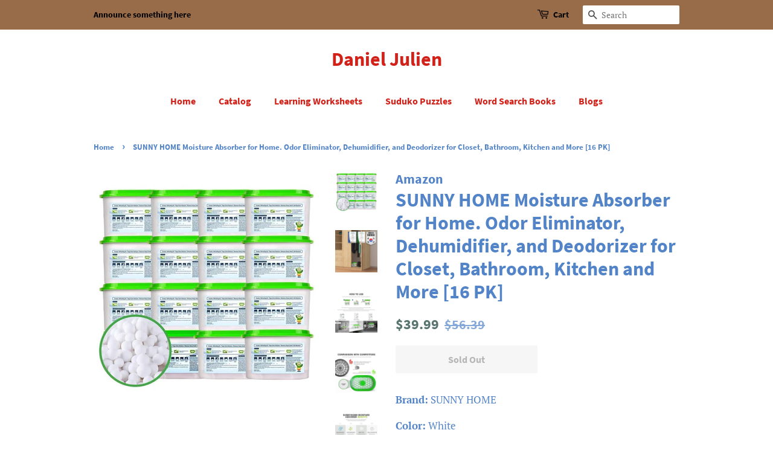

--- FILE ---
content_type: text/html; charset=utf-8
request_url: https://danieljulien.com/products/sunny-home-moisture-absorber-for-home-odor-eliminator-dehumidifier-and-deodorizer-for-closet-bathroom-kitchen-and-more-16-pk
body_size: 15320
content:
<!doctype html>
<html class="no-js">
<head>

  <!-- Basic page needs ================================================== -->
  <meta charset="utf-8">
  <meta http-equiv="X-UA-Compatible" content="IE=edge,chrome=1">

  

  <!-- Title and description ================================================== -->
  <title>
  Try Sunny Home Moisture Absorber For Home Odor Eliminator &ndash; Daniel Julien
  </title>

  
  <meta name="description" content="Try sunny home moisture absorber for home odor eliminator dehumidifier and deodorizer for closet bathroom kitchen and more">
  

  <!-- Social meta ================================================== -->
  <!-- /snippets/social-meta-tags.liquid -->




<meta property="og:site_name" content="Daniel Julien">
<meta property="og:url" content="https://danieljulien.com/products/sunny-home-moisture-absorber-for-home-odor-eliminator-dehumidifier-and-deodorizer-for-closet-bathroom-kitchen-and-more-16-pk">
<meta property="og:title" content="SUNNY HOME Moisture Absorber for Home. Odor Eliminator, Dehumidifier, and Deodorizer for Closet, Bathroom, Kitchen and More [16 PK]">
<meta property="og:type" content="product">
<meta property="og:description" content="Try sunny home moisture absorber for home odor eliminator dehumidifier and deodorizer for closet bathroom kitchen and more">

  <meta property="og:price:amount" content="39.99">
  <meta property="og:price:currency" content="USD">

<meta property="og:image" content="http://danieljulien.com/cdn/shop/products/71mnIWLmmqL_1200x1200.jpg?v=1568019080"><meta property="og:image" content="http://danieljulien.com/cdn/shop/products/71a16_2BJhR5L_1200x1200.jpg?v=1568019080"><meta property="og:image" content="http://danieljulien.com/cdn/shop/products/61hRvvr35LL_1200x1200.jpg?v=1568019080">
<meta property="og:image:secure_url" content="https://danieljulien.com/cdn/shop/products/71mnIWLmmqL_1200x1200.jpg?v=1568019080"><meta property="og:image:secure_url" content="https://danieljulien.com/cdn/shop/products/71a16_2BJhR5L_1200x1200.jpg?v=1568019080"><meta property="og:image:secure_url" content="https://danieljulien.com/cdn/shop/products/61hRvvr35LL_1200x1200.jpg?v=1568019080">


<meta name="twitter:card" content="summary_large_image">
<meta name="twitter:title" content="SUNNY HOME Moisture Absorber for Home. Odor Eliminator, Dehumidifier, and Deodorizer for Closet, Bathroom, Kitchen and More [16 PK]">
<meta name="twitter:description" content="Try sunny home moisture absorber for home odor eliminator dehumidifier and deodorizer for closet bathroom kitchen and more">


  <!-- Helpers ================================================== -->
  <link rel="canonical" href="https://danieljulien.com/products/sunny-home-moisture-absorber-for-home-odor-eliminator-dehumidifier-and-deodorizer-for-closet-bathroom-kitchen-and-more-16-pk">
  <meta name="viewport" content="width=device-width,initial-scale=1">
  <meta name="theme-color" content="#59756f">

  <!-- CSS ================================================== -->
  <link href="//danieljulien.com/cdn/shop/t/2/assets/timber.scss.css?v=122501780484538008301656106927" rel="stylesheet" type="text/css" media="all" />
  <link href="//danieljulien.com/cdn/shop/t/2/assets/theme.scss.css?v=104236889629586528081656106926" rel="stylesheet" type="text/css" media="all" />

  <script>
    window.theme = window.theme || {};

    var theme = {
      strings: {
        addToCart: "Add to Cart",
        soldOut: "Sold Out",
        unavailable: "Unavailable",
        zoomClose: "Close (Esc)",
        zoomPrev: "Previous (Left arrow key)",
        zoomNext: "Next (Right arrow key)",
        addressError: "Error looking up that address",
        addressNoResults: "No results for that address",
        addressQueryLimit: "You have exceeded the Google API usage limit. Consider upgrading to a \u003ca href=\"https:\/\/developers.google.com\/maps\/premium\/usage-limits\"\u003ePremium Plan\u003c\/a\u003e.",
        authError: "There was a problem authenticating your Google Maps API Key."
      },
      settings: {
        // Adding some settings to allow the editor to update correctly when they are changed
        enableWideLayout: false,
        typeAccentTransform: false,
        typeAccentSpacing: false,
        baseFontSize: '17px',
        headerBaseFontSize: '32px',
        accentFontSize: '16px'
      },
      variables: {
        mediaQueryMedium: 'screen and (max-width: 768px)',
        bpSmall: false
      },
      moneyFormat: "${{amount}}"
    }

    document.documentElement.className = document.documentElement.className.replace('no-js', 'supports-js');
  </script>

  <!-- Header hook for plugins ================================================== -->
  <script>window.performance && window.performance.mark && window.performance.mark('shopify.content_for_header.start');</script><meta id="shopify-digital-wallet" name="shopify-digital-wallet" content="/7089815623/digital_wallets/dialog">
<link rel="alternate" type="application/json+oembed" href="https://danieljulien.com/products/sunny-home-moisture-absorber-for-home-odor-eliminator-dehumidifier-and-deodorizer-for-closet-bathroom-kitchen-and-more-16-pk.oembed">
<script async="async" src="/checkouts/internal/preloads.js?locale=en-US"></script>
<script id="shopify-features" type="application/json">{"accessToken":"ee9c50e5feb491e516ab67d53c6554ea","betas":["rich-media-storefront-analytics"],"domain":"danieljulien.com","predictiveSearch":true,"shopId":7089815623,"locale":"en"}</script>
<script>var Shopify = Shopify || {};
Shopify.shop = "daniel-julien.myshopify.com";
Shopify.locale = "en";
Shopify.currency = {"active":"USD","rate":"1.0"};
Shopify.country = "US";
Shopify.theme = {"name":"Minimal","id":82608980039,"schema_name":"Minimal","schema_version":"11.7.18","theme_store_id":380,"role":"main"};
Shopify.theme.handle = "null";
Shopify.theme.style = {"id":null,"handle":null};
Shopify.cdnHost = "danieljulien.com/cdn";
Shopify.routes = Shopify.routes || {};
Shopify.routes.root = "/";</script>
<script type="module">!function(o){(o.Shopify=o.Shopify||{}).modules=!0}(window);</script>
<script>!function(o){function n(){var o=[];function n(){o.push(Array.prototype.slice.apply(arguments))}return n.q=o,n}var t=o.Shopify=o.Shopify||{};t.loadFeatures=n(),t.autoloadFeatures=n()}(window);</script>
<script id="shop-js-analytics" type="application/json">{"pageType":"product"}</script>
<script defer="defer" async type="module" src="//danieljulien.com/cdn/shopifycloud/shop-js/modules/v2/client.init-shop-cart-sync_BdyHc3Nr.en.esm.js"></script>
<script defer="defer" async type="module" src="//danieljulien.com/cdn/shopifycloud/shop-js/modules/v2/chunk.common_Daul8nwZ.esm.js"></script>
<script type="module">
  await import("//danieljulien.com/cdn/shopifycloud/shop-js/modules/v2/client.init-shop-cart-sync_BdyHc3Nr.en.esm.js");
await import("//danieljulien.com/cdn/shopifycloud/shop-js/modules/v2/chunk.common_Daul8nwZ.esm.js");

  window.Shopify.SignInWithShop?.initShopCartSync?.({"fedCMEnabled":true,"windoidEnabled":true});

</script>
<script id="__st">var __st={"a":7089815623,"offset":-18000,"reqid":"d576c8ea-ba46-4680-91fc-92c2745a55d1-1769010895","pageurl":"danieljulien.com\/products\/sunny-home-moisture-absorber-for-home-odor-eliminator-dehumidifier-and-deodorizer-for-closet-bathroom-kitchen-and-more-16-pk","u":"b18f27c60e70","p":"product","rtyp":"product","rid":1862090653767};</script>
<script>window.ShopifyPaypalV4VisibilityTracking = true;</script>
<script id="captcha-bootstrap">!function(){'use strict';const t='contact',e='account',n='new_comment',o=[[t,t],['blogs',n],['comments',n],[t,'customer']],c=[[e,'customer_login'],[e,'guest_login'],[e,'recover_customer_password'],[e,'create_customer']],r=t=>t.map((([t,e])=>`form[action*='/${t}']:not([data-nocaptcha='true']) input[name='form_type'][value='${e}']`)).join(','),a=t=>()=>t?[...document.querySelectorAll(t)].map((t=>t.form)):[];function s(){const t=[...o],e=r(t);return a(e)}const i='password',u='form_key',d=['recaptcha-v3-token','g-recaptcha-response','h-captcha-response',i],f=()=>{try{return window.sessionStorage}catch{return}},m='__shopify_v',_=t=>t.elements[u];function p(t,e,n=!1){try{const o=window.sessionStorage,c=JSON.parse(o.getItem(e)),{data:r}=function(t){const{data:e,action:n}=t;return t[m]||n?{data:e,action:n}:{data:t,action:n}}(c);for(const[e,n]of Object.entries(r))t.elements[e]&&(t.elements[e].value=n);n&&o.removeItem(e)}catch(o){console.error('form repopulation failed',{error:o})}}const l='form_type',E='cptcha';function T(t){t.dataset[E]=!0}const w=window,h=w.document,L='Shopify',v='ce_forms',y='captcha';let A=!1;((t,e)=>{const n=(g='f06e6c50-85a8-45c8-87d0-21a2b65856fe',I='https://cdn.shopify.com/shopifycloud/storefront-forms-hcaptcha/ce_storefront_forms_captcha_hcaptcha.v1.5.2.iife.js',D={infoText:'Protected by hCaptcha',privacyText:'Privacy',termsText:'Terms'},(t,e,n)=>{const o=w[L][v],c=o.bindForm;if(c)return c(t,g,e,D).then(n);var r;o.q.push([[t,g,e,D],n]),r=I,A||(h.body.append(Object.assign(h.createElement('script'),{id:'captcha-provider',async:!0,src:r})),A=!0)});var g,I,D;w[L]=w[L]||{},w[L][v]=w[L][v]||{},w[L][v].q=[],w[L][y]=w[L][y]||{},w[L][y].protect=function(t,e){n(t,void 0,e),T(t)},Object.freeze(w[L][y]),function(t,e,n,w,h,L){const[v,y,A,g]=function(t,e,n){const i=e?o:[],u=t?c:[],d=[...i,...u],f=r(d),m=r(i),_=r(d.filter((([t,e])=>n.includes(e))));return[a(f),a(m),a(_),s()]}(w,h,L),I=t=>{const e=t.target;return e instanceof HTMLFormElement?e:e&&e.form},D=t=>v().includes(t);t.addEventListener('submit',(t=>{const e=I(t);if(!e)return;const n=D(e)&&!e.dataset.hcaptchaBound&&!e.dataset.recaptchaBound,o=_(e),c=g().includes(e)&&(!o||!o.value);(n||c)&&t.preventDefault(),c&&!n&&(function(t){try{if(!f())return;!function(t){const e=f();if(!e)return;const n=_(t);if(!n)return;const o=n.value;o&&e.removeItem(o)}(t);const e=Array.from(Array(32),(()=>Math.random().toString(36)[2])).join('');!function(t,e){_(t)||t.append(Object.assign(document.createElement('input'),{type:'hidden',name:u})),t.elements[u].value=e}(t,e),function(t,e){const n=f();if(!n)return;const o=[...t.querySelectorAll(`input[type='${i}']`)].map((({name:t})=>t)),c=[...d,...o],r={};for(const[a,s]of new FormData(t).entries())c.includes(a)||(r[a]=s);n.setItem(e,JSON.stringify({[m]:1,action:t.action,data:r}))}(t,e)}catch(e){console.error('failed to persist form',e)}}(e),e.submit())}));const S=(t,e)=>{t&&!t.dataset[E]&&(n(t,e.some((e=>e===t))),T(t))};for(const o of['focusin','change'])t.addEventListener(o,(t=>{const e=I(t);D(e)&&S(e,y())}));const B=e.get('form_key'),M=e.get(l),P=B&&M;t.addEventListener('DOMContentLoaded',(()=>{const t=y();if(P)for(const e of t)e.elements[l].value===M&&p(e,B);[...new Set([...A(),...v().filter((t=>'true'===t.dataset.shopifyCaptcha))])].forEach((e=>S(e,t)))}))}(h,new URLSearchParams(w.location.search),n,t,e,['guest_login'])})(!0,!0)}();</script>
<script integrity="sha256-4kQ18oKyAcykRKYeNunJcIwy7WH5gtpwJnB7kiuLZ1E=" data-source-attribution="shopify.loadfeatures" defer="defer" src="//danieljulien.com/cdn/shopifycloud/storefront/assets/storefront/load_feature-a0a9edcb.js" crossorigin="anonymous"></script>
<script data-source-attribution="shopify.dynamic_checkout.dynamic.init">var Shopify=Shopify||{};Shopify.PaymentButton=Shopify.PaymentButton||{isStorefrontPortableWallets:!0,init:function(){window.Shopify.PaymentButton.init=function(){};var t=document.createElement("script");t.src="https://danieljulien.com/cdn/shopifycloud/portable-wallets/latest/portable-wallets.en.js",t.type="module",document.head.appendChild(t)}};
</script>
<script data-source-attribution="shopify.dynamic_checkout.buyer_consent">
  function portableWalletsHideBuyerConsent(e){var t=document.getElementById("shopify-buyer-consent"),n=document.getElementById("shopify-subscription-policy-button");t&&n&&(t.classList.add("hidden"),t.setAttribute("aria-hidden","true"),n.removeEventListener("click",e))}function portableWalletsShowBuyerConsent(e){var t=document.getElementById("shopify-buyer-consent"),n=document.getElementById("shopify-subscription-policy-button");t&&n&&(t.classList.remove("hidden"),t.removeAttribute("aria-hidden"),n.addEventListener("click",e))}window.Shopify?.PaymentButton&&(window.Shopify.PaymentButton.hideBuyerConsent=portableWalletsHideBuyerConsent,window.Shopify.PaymentButton.showBuyerConsent=portableWalletsShowBuyerConsent);
</script>
<script>
  function portableWalletsCleanup(e){e&&e.src&&console.error("Failed to load portable wallets script "+e.src);var t=document.querySelectorAll("shopify-accelerated-checkout .shopify-payment-button__skeleton, shopify-accelerated-checkout-cart .wallet-cart-button__skeleton"),e=document.getElementById("shopify-buyer-consent");for(let e=0;e<t.length;e++)t[e].remove();e&&e.remove()}function portableWalletsNotLoadedAsModule(e){e instanceof ErrorEvent&&"string"==typeof e.message&&e.message.includes("import.meta")&&"string"==typeof e.filename&&e.filename.includes("portable-wallets")&&(window.removeEventListener("error",portableWalletsNotLoadedAsModule),window.Shopify.PaymentButton.failedToLoad=e,"loading"===document.readyState?document.addEventListener("DOMContentLoaded",window.Shopify.PaymentButton.init):window.Shopify.PaymentButton.init())}window.addEventListener("error",portableWalletsNotLoadedAsModule);
</script>

<script type="module" src="https://danieljulien.com/cdn/shopifycloud/portable-wallets/latest/portable-wallets.en.js" onError="portableWalletsCleanup(this)" crossorigin="anonymous"></script>
<script nomodule>
  document.addEventListener("DOMContentLoaded", portableWalletsCleanup);
</script>

<link id="shopify-accelerated-checkout-styles" rel="stylesheet" media="screen" href="https://danieljulien.com/cdn/shopifycloud/portable-wallets/latest/accelerated-checkout.css" crossorigin="anonymous">
<style id="shopify-accelerated-checkout-cart">
        #shopify-buyer-consent {
  margin-top: 1em;
  display: inline-block;
  width: 100%;
}

#shopify-buyer-consent.hidden {
  display: none;
}

#shopify-subscription-policy-button {
  background: none;
  border: none;
  padding: 0;
  text-decoration: underline;
  font-size: inherit;
  cursor: pointer;
}

#shopify-subscription-policy-button::before {
  box-shadow: none;
}

      </style>

<script>window.performance && window.performance.mark && window.performance.mark('shopify.content_for_header.end');</script>

  <script src="//danieljulien.com/cdn/shop/t/2/assets/jquery-2.2.3.min.js?v=58211863146907186831591462826" type="text/javascript"></script>

  <script src="//danieljulien.com/cdn/shop/t/2/assets/lazysizes.min.js?v=155223123402716617051591462827" async="async"></script>

  
  
  <meta name="p:domain_verify" content="0a45dfcae290f2043fd62f5e65a28d77"/>

<link href="https://monorail-edge.shopifysvc.com" rel="dns-prefetch">
<script>(function(){if ("sendBeacon" in navigator && "performance" in window) {try {var session_token_from_headers = performance.getEntriesByType('navigation')[0].serverTiming.find(x => x.name == '_s').description;} catch {var session_token_from_headers = undefined;}var session_cookie_matches = document.cookie.match(/_shopify_s=([^;]*)/);var session_token_from_cookie = session_cookie_matches && session_cookie_matches.length === 2 ? session_cookie_matches[1] : "";var session_token = session_token_from_headers || session_token_from_cookie || "";function handle_abandonment_event(e) {var entries = performance.getEntries().filter(function(entry) {return /monorail-edge.shopifysvc.com/.test(entry.name);});if (!window.abandonment_tracked && entries.length === 0) {window.abandonment_tracked = true;var currentMs = Date.now();var navigation_start = performance.timing.navigationStart;var payload = {shop_id: 7089815623,url: window.location.href,navigation_start,duration: currentMs - navigation_start,session_token,page_type: "product"};window.navigator.sendBeacon("https://monorail-edge.shopifysvc.com/v1/produce", JSON.stringify({schema_id: "online_store_buyer_site_abandonment/1.1",payload: payload,metadata: {event_created_at_ms: currentMs,event_sent_at_ms: currentMs}}));}}window.addEventListener('pagehide', handle_abandonment_event);}}());</script>
<script id="web-pixels-manager-setup">(function e(e,d,r,n,o){if(void 0===o&&(o={}),!Boolean(null===(a=null===(i=window.Shopify)||void 0===i?void 0:i.analytics)||void 0===a?void 0:a.replayQueue)){var i,a;window.Shopify=window.Shopify||{};var t=window.Shopify;t.analytics=t.analytics||{};var s=t.analytics;s.replayQueue=[],s.publish=function(e,d,r){return s.replayQueue.push([e,d,r]),!0};try{self.performance.mark("wpm:start")}catch(e){}var l=function(){var e={modern:/Edge?\/(1{2}[4-9]|1[2-9]\d|[2-9]\d{2}|\d{4,})\.\d+(\.\d+|)|Firefox\/(1{2}[4-9]|1[2-9]\d|[2-9]\d{2}|\d{4,})\.\d+(\.\d+|)|Chrom(ium|e)\/(9{2}|\d{3,})\.\d+(\.\d+|)|(Maci|X1{2}).+ Version\/(15\.\d+|(1[6-9]|[2-9]\d|\d{3,})\.\d+)([,.]\d+|)( \(\w+\)|)( Mobile\/\w+|) Safari\/|Chrome.+OPR\/(9{2}|\d{3,})\.\d+\.\d+|(CPU[ +]OS|iPhone[ +]OS|CPU[ +]iPhone|CPU IPhone OS|CPU iPad OS)[ +]+(15[._]\d+|(1[6-9]|[2-9]\d|\d{3,})[._]\d+)([._]\d+|)|Android:?[ /-](13[3-9]|1[4-9]\d|[2-9]\d{2}|\d{4,})(\.\d+|)(\.\d+|)|Android.+Firefox\/(13[5-9]|1[4-9]\d|[2-9]\d{2}|\d{4,})\.\d+(\.\d+|)|Android.+Chrom(ium|e)\/(13[3-9]|1[4-9]\d|[2-9]\d{2}|\d{4,})\.\d+(\.\d+|)|SamsungBrowser\/([2-9]\d|\d{3,})\.\d+/,legacy:/Edge?\/(1[6-9]|[2-9]\d|\d{3,})\.\d+(\.\d+|)|Firefox\/(5[4-9]|[6-9]\d|\d{3,})\.\d+(\.\d+|)|Chrom(ium|e)\/(5[1-9]|[6-9]\d|\d{3,})\.\d+(\.\d+|)([\d.]+$|.*Safari\/(?![\d.]+ Edge\/[\d.]+$))|(Maci|X1{2}).+ Version\/(10\.\d+|(1[1-9]|[2-9]\d|\d{3,})\.\d+)([,.]\d+|)( \(\w+\)|)( Mobile\/\w+|) Safari\/|Chrome.+OPR\/(3[89]|[4-9]\d|\d{3,})\.\d+\.\d+|(CPU[ +]OS|iPhone[ +]OS|CPU[ +]iPhone|CPU IPhone OS|CPU iPad OS)[ +]+(10[._]\d+|(1[1-9]|[2-9]\d|\d{3,})[._]\d+)([._]\d+|)|Android:?[ /-](13[3-9]|1[4-9]\d|[2-9]\d{2}|\d{4,})(\.\d+|)(\.\d+|)|Mobile Safari.+OPR\/([89]\d|\d{3,})\.\d+\.\d+|Android.+Firefox\/(13[5-9]|1[4-9]\d|[2-9]\d{2}|\d{4,})\.\d+(\.\d+|)|Android.+Chrom(ium|e)\/(13[3-9]|1[4-9]\d|[2-9]\d{2}|\d{4,})\.\d+(\.\d+|)|Android.+(UC? ?Browser|UCWEB|U3)[ /]?(15\.([5-9]|\d{2,})|(1[6-9]|[2-9]\d|\d{3,})\.\d+)\.\d+|SamsungBrowser\/(5\.\d+|([6-9]|\d{2,})\.\d+)|Android.+MQ{2}Browser\/(14(\.(9|\d{2,})|)|(1[5-9]|[2-9]\d|\d{3,})(\.\d+|))(\.\d+|)|K[Aa][Ii]OS\/(3\.\d+|([4-9]|\d{2,})\.\d+)(\.\d+|)/},d=e.modern,r=e.legacy,n=navigator.userAgent;return n.match(d)?"modern":n.match(r)?"legacy":"unknown"}(),u="modern"===l?"modern":"legacy",c=(null!=n?n:{modern:"",legacy:""})[u],f=function(e){return[e.baseUrl,"/wpm","/b",e.hashVersion,"modern"===e.buildTarget?"m":"l",".js"].join("")}({baseUrl:d,hashVersion:r,buildTarget:u}),m=function(e){var d=e.version,r=e.bundleTarget,n=e.surface,o=e.pageUrl,i=e.monorailEndpoint;return{emit:function(e){var a=e.status,t=e.errorMsg,s=(new Date).getTime(),l=JSON.stringify({metadata:{event_sent_at_ms:s},events:[{schema_id:"web_pixels_manager_load/3.1",payload:{version:d,bundle_target:r,page_url:o,status:a,surface:n,error_msg:t},metadata:{event_created_at_ms:s}}]});if(!i)return console&&console.warn&&console.warn("[Web Pixels Manager] No Monorail endpoint provided, skipping logging."),!1;try{return self.navigator.sendBeacon.bind(self.navigator)(i,l)}catch(e){}var u=new XMLHttpRequest;try{return u.open("POST",i,!0),u.setRequestHeader("Content-Type","text/plain"),u.send(l),!0}catch(e){return console&&console.warn&&console.warn("[Web Pixels Manager] Got an unhandled error while logging to Monorail."),!1}}}}({version:r,bundleTarget:l,surface:e.surface,pageUrl:self.location.href,monorailEndpoint:e.monorailEndpoint});try{o.browserTarget=l,function(e){var d=e.src,r=e.async,n=void 0===r||r,o=e.onload,i=e.onerror,a=e.sri,t=e.scriptDataAttributes,s=void 0===t?{}:t,l=document.createElement("script"),u=document.querySelector("head"),c=document.querySelector("body");if(l.async=n,l.src=d,a&&(l.integrity=a,l.crossOrigin="anonymous"),s)for(var f in s)if(Object.prototype.hasOwnProperty.call(s,f))try{l.dataset[f]=s[f]}catch(e){}if(o&&l.addEventListener("load",o),i&&l.addEventListener("error",i),u)u.appendChild(l);else{if(!c)throw new Error("Did not find a head or body element to append the script");c.appendChild(l)}}({src:f,async:!0,onload:function(){if(!function(){var e,d;return Boolean(null===(d=null===(e=window.Shopify)||void 0===e?void 0:e.analytics)||void 0===d?void 0:d.initialized)}()){var d=window.webPixelsManager.init(e)||void 0;if(d){var r=window.Shopify.analytics;r.replayQueue.forEach((function(e){var r=e[0],n=e[1],o=e[2];d.publishCustomEvent(r,n,o)})),r.replayQueue=[],r.publish=d.publishCustomEvent,r.visitor=d.visitor,r.initialized=!0}}},onerror:function(){return m.emit({status:"failed",errorMsg:"".concat(f," has failed to load")})},sri:function(e){var d=/^sha384-[A-Za-z0-9+/=]+$/;return"string"==typeof e&&d.test(e)}(c)?c:"",scriptDataAttributes:o}),m.emit({status:"loading"})}catch(e){m.emit({status:"failed",errorMsg:(null==e?void 0:e.message)||"Unknown error"})}}})({shopId: 7089815623,storefrontBaseUrl: "https://danieljulien.com",extensionsBaseUrl: "https://extensions.shopifycdn.com/cdn/shopifycloud/web-pixels-manager",monorailEndpoint: "https://monorail-edge.shopifysvc.com/unstable/produce_batch",surface: "storefront-renderer",enabledBetaFlags: ["2dca8a86"],webPixelsConfigList: [{"id":"shopify-app-pixel","configuration":"{}","eventPayloadVersion":"v1","runtimeContext":"STRICT","scriptVersion":"0450","apiClientId":"shopify-pixel","type":"APP","privacyPurposes":["ANALYTICS","MARKETING"]},{"id":"shopify-custom-pixel","eventPayloadVersion":"v1","runtimeContext":"LAX","scriptVersion":"0450","apiClientId":"shopify-pixel","type":"CUSTOM","privacyPurposes":["ANALYTICS","MARKETING"]}],isMerchantRequest: false,initData: {"shop":{"name":"Daniel Julien","paymentSettings":{"currencyCode":"USD"},"myshopifyDomain":"daniel-julien.myshopify.com","countryCode":"US","storefrontUrl":"https:\/\/danieljulien.com"},"customer":null,"cart":null,"checkout":null,"productVariants":[{"price":{"amount":39.99,"currencyCode":"USD"},"product":{"title":"SUNNY HOME Moisture Absorber for Home. Odor Eliminator, Dehumidifier, and Deodorizer for Closet, Bathroom, Kitchen and More [16 PK]","vendor":"Amazon","id":"1862090653767","untranslatedTitle":"SUNNY HOME Moisture Absorber for Home. Odor Eliminator, Dehumidifier, and Deodorizer for Closet, Bathroom, Kitchen and More [16 PK]","url":"\/products\/sunny-home-moisture-absorber-for-home-odor-eliminator-dehumidifier-and-deodorizer-for-closet-bathroom-kitchen-and-more-16-pk","type":""},"id":"17887448268871","image":{"src":"\/\/danieljulien.com\/cdn\/shop\/products\/71mnIWLmmqL.jpg?v=1568019080"},"sku":"B07GX6CPCM","title":"Default Title","untranslatedTitle":"Default Title"}],"purchasingCompany":null},},"https://danieljulien.com/cdn","fcfee988w5aeb613cpc8e4bc33m6693e112",{"modern":"","legacy":""},{"shopId":"7089815623","storefrontBaseUrl":"https:\/\/danieljulien.com","extensionBaseUrl":"https:\/\/extensions.shopifycdn.com\/cdn\/shopifycloud\/web-pixels-manager","surface":"storefront-renderer","enabledBetaFlags":"[\"2dca8a86\"]","isMerchantRequest":"false","hashVersion":"fcfee988w5aeb613cpc8e4bc33m6693e112","publish":"custom","events":"[[\"page_viewed\",{}],[\"product_viewed\",{\"productVariant\":{\"price\":{\"amount\":39.99,\"currencyCode\":\"USD\"},\"product\":{\"title\":\"SUNNY HOME Moisture Absorber for Home. Odor Eliminator, Dehumidifier, and Deodorizer for Closet, Bathroom, Kitchen and More [16 PK]\",\"vendor\":\"Amazon\",\"id\":\"1862090653767\",\"untranslatedTitle\":\"SUNNY HOME Moisture Absorber for Home. Odor Eliminator, Dehumidifier, and Deodorizer for Closet, Bathroom, Kitchen and More [16 PK]\",\"url\":\"\/products\/sunny-home-moisture-absorber-for-home-odor-eliminator-dehumidifier-and-deodorizer-for-closet-bathroom-kitchen-and-more-16-pk\",\"type\":\"\"},\"id\":\"17887448268871\",\"image\":{\"src\":\"\/\/danieljulien.com\/cdn\/shop\/products\/71mnIWLmmqL.jpg?v=1568019080\"},\"sku\":\"B07GX6CPCM\",\"title\":\"Default Title\",\"untranslatedTitle\":\"Default Title\"}}]]"});</script><script>
  window.ShopifyAnalytics = window.ShopifyAnalytics || {};
  window.ShopifyAnalytics.meta = window.ShopifyAnalytics.meta || {};
  window.ShopifyAnalytics.meta.currency = 'USD';
  var meta = {"product":{"id":1862090653767,"gid":"gid:\/\/shopify\/Product\/1862090653767","vendor":"Amazon","type":"","handle":"sunny-home-moisture-absorber-for-home-odor-eliminator-dehumidifier-and-deodorizer-for-closet-bathroom-kitchen-and-more-16-pk","variants":[{"id":17887448268871,"price":3999,"name":"SUNNY HOME Moisture Absorber for Home. Odor Eliminator, Dehumidifier, and Deodorizer for Closet, Bathroom, Kitchen and More [16 PK]","public_title":null,"sku":"B07GX6CPCM"}],"remote":false},"page":{"pageType":"product","resourceType":"product","resourceId":1862090653767,"requestId":"d576c8ea-ba46-4680-91fc-92c2745a55d1-1769010895"}};
  for (var attr in meta) {
    window.ShopifyAnalytics.meta[attr] = meta[attr];
  }
</script>
<script class="analytics">
  (function () {
    var customDocumentWrite = function(content) {
      var jquery = null;

      if (window.jQuery) {
        jquery = window.jQuery;
      } else if (window.Checkout && window.Checkout.$) {
        jquery = window.Checkout.$;
      }

      if (jquery) {
        jquery('body').append(content);
      }
    };

    var hasLoggedConversion = function(token) {
      if (token) {
        return document.cookie.indexOf('loggedConversion=' + token) !== -1;
      }
      return false;
    }

    var setCookieIfConversion = function(token) {
      if (token) {
        var twoMonthsFromNow = new Date(Date.now());
        twoMonthsFromNow.setMonth(twoMonthsFromNow.getMonth() + 2);

        document.cookie = 'loggedConversion=' + token + '; expires=' + twoMonthsFromNow;
      }
    }

    var trekkie = window.ShopifyAnalytics.lib = window.trekkie = window.trekkie || [];
    if (trekkie.integrations) {
      return;
    }
    trekkie.methods = [
      'identify',
      'page',
      'ready',
      'track',
      'trackForm',
      'trackLink'
    ];
    trekkie.factory = function(method) {
      return function() {
        var args = Array.prototype.slice.call(arguments);
        args.unshift(method);
        trekkie.push(args);
        return trekkie;
      };
    };
    for (var i = 0; i < trekkie.methods.length; i++) {
      var key = trekkie.methods[i];
      trekkie[key] = trekkie.factory(key);
    }
    trekkie.load = function(config) {
      trekkie.config = config || {};
      trekkie.config.initialDocumentCookie = document.cookie;
      var first = document.getElementsByTagName('script')[0];
      var script = document.createElement('script');
      script.type = 'text/javascript';
      script.onerror = function(e) {
        var scriptFallback = document.createElement('script');
        scriptFallback.type = 'text/javascript';
        scriptFallback.onerror = function(error) {
                var Monorail = {
      produce: function produce(monorailDomain, schemaId, payload) {
        var currentMs = new Date().getTime();
        var event = {
          schema_id: schemaId,
          payload: payload,
          metadata: {
            event_created_at_ms: currentMs,
            event_sent_at_ms: currentMs
          }
        };
        return Monorail.sendRequest("https://" + monorailDomain + "/v1/produce", JSON.stringify(event));
      },
      sendRequest: function sendRequest(endpointUrl, payload) {
        // Try the sendBeacon API
        if (window && window.navigator && typeof window.navigator.sendBeacon === 'function' && typeof window.Blob === 'function' && !Monorail.isIos12()) {
          var blobData = new window.Blob([payload], {
            type: 'text/plain'
          });

          if (window.navigator.sendBeacon(endpointUrl, blobData)) {
            return true;
          } // sendBeacon was not successful

        } // XHR beacon

        var xhr = new XMLHttpRequest();

        try {
          xhr.open('POST', endpointUrl);
          xhr.setRequestHeader('Content-Type', 'text/plain');
          xhr.send(payload);
        } catch (e) {
          console.log(e);
        }

        return false;
      },
      isIos12: function isIos12() {
        return window.navigator.userAgent.lastIndexOf('iPhone; CPU iPhone OS 12_') !== -1 || window.navigator.userAgent.lastIndexOf('iPad; CPU OS 12_') !== -1;
      }
    };
    Monorail.produce('monorail-edge.shopifysvc.com',
      'trekkie_storefront_load_errors/1.1',
      {shop_id: 7089815623,
      theme_id: 82608980039,
      app_name: "storefront",
      context_url: window.location.href,
      source_url: "//danieljulien.com/cdn/s/trekkie.storefront.cd680fe47e6c39ca5d5df5f0a32d569bc48c0f27.min.js"});

        };
        scriptFallback.async = true;
        scriptFallback.src = '//danieljulien.com/cdn/s/trekkie.storefront.cd680fe47e6c39ca5d5df5f0a32d569bc48c0f27.min.js';
        first.parentNode.insertBefore(scriptFallback, first);
      };
      script.async = true;
      script.src = '//danieljulien.com/cdn/s/trekkie.storefront.cd680fe47e6c39ca5d5df5f0a32d569bc48c0f27.min.js';
      first.parentNode.insertBefore(script, first);
    };
    trekkie.load(
      {"Trekkie":{"appName":"storefront","development":false,"defaultAttributes":{"shopId":7089815623,"isMerchantRequest":null,"themeId":82608980039,"themeCityHash":"16964890466726378021","contentLanguage":"en","currency":"USD","eventMetadataId":"aeae3edb-9a42-4792-bcfc-5305d7f83a57"},"isServerSideCookieWritingEnabled":true,"monorailRegion":"shop_domain","enabledBetaFlags":["65f19447"]},"Session Attribution":{},"S2S":{"facebookCapiEnabled":false,"source":"trekkie-storefront-renderer","apiClientId":580111}}
    );

    var loaded = false;
    trekkie.ready(function() {
      if (loaded) return;
      loaded = true;

      window.ShopifyAnalytics.lib = window.trekkie;

      var originalDocumentWrite = document.write;
      document.write = customDocumentWrite;
      try { window.ShopifyAnalytics.merchantGoogleAnalytics.call(this); } catch(error) {};
      document.write = originalDocumentWrite;

      window.ShopifyAnalytics.lib.page(null,{"pageType":"product","resourceType":"product","resourceId":1862090653767,"requestId":"d576c8ea-ba46-4680-91fc-92c2745a55d1-1769010895","shopifyEmitted":true});

      var match = window.location.pathname.match(/checkouts\/(.+)\/(thank_you|post_purchase)/)
      var token = match? match[1]: undefined;
      if (!hasLoggedConversion(token)) {
        setCookieIfConversion(token);
        window.ShopifyAnalytics.lib.track("Viewed Product",{"currency":"USD","variantId":17887448268871,"productId":1862090653767,"productGid":"gid:\/\/shopify\/Product\/1862090653767","name":"SUNNY HOME Moisture Absorber for Home. Odor Eliminator, Dehumidifier, and Deodorizer for Closet, Bathroom, Kitchen and More [16 PK]","price":"39.99","sku":"B07GX6CPCM","brand":"Amazon","variant":null,"category":"","nonInteraction":true,"remote":false},undefined,undefined,{"shopifyEmitted":true});
      window.ShopifyAnalytics.lib.track("monorail:\/\/trekkie_storefront_viewed_product\/1.1",{"currency":"USD","variantId":17887448268871,"productId":1862090653767,"productGid":"gid:\/\/shopify\/Product\/1862090653767","name":"SUNNY HOME Moisture Absorber for Home. Odor Eliminator, Dehumidifier, and Deodorizer for Closet, Bathroom, Kitchen and More [16 PK]","price":"39.99","sku":"B07GX6CPCM","brand":"Amazon","variant":null,"category":"","nonInteraction":true,"remote":false,"referer":"https:\/\/danieljulien.com\/products\/sunny-home-moisture-absorber-for-home-odor-eliminator-dehumidifier-and-deodorizer-for-closet-bathroom-kitchen-and-more-16-pk"});
      }
    });


        var eventsListenerScript = document.createElement('script');
        eventsListenerScript.async = true;
        eventsListenerScript.src = "//danieljulien.com/cdn/shopifycloud/storefront/assets/shop_events_listener-3da45d37.js";
        document.getElementsByTagName('head')[0].appendChild(eventsListenerScript);

})();</script>
<script
  defer
  src="https://danieljulien.com/cdn/shopifycloud/perf-kit/shopify-perf-kit-3.0.4.min.js"
  data-application="storefront-renderer"
  data-shop-id="7089815623"
  data-render-region="gcp-us-central1"
  data-page-type="product"
  data-theme-instance-id="82608980039"
  data-theme-name="Minimal"
  data-theme-version="11.7.18"
  data-monorail-region="shop_domain"
  data-resource-timing-sampling-rate="10"
  data-shs="true"
  data-shs-beacon="true"
  data-shs-export-with-fetch="true"
  data-shs-logs-sample-rate="1"
  data-shs-beacon-endpoint="https://danieljulien.com/api/collect"
></script>
</head>

<body id="try-sunny-home-moisture-absorber-for-home-odor-eliminator" class="template-product">

  <div id="shopify-section-header" class="shopify-section"><style>
  .logo__image-wrapper {
    max-width: 60px;
  }
  /*================= If logo is above navigation ================== */
  
    .site-nav {
      
      margin-top: 30px;
    }

    
      .logo__image-wrapper {
        margin: 0 auto;
      }
    
  

  /*============ If logo is on the same line as navigation ============ */
  


  
</style>

<div data-section-id="header" data-section-type="header-section">
  <div class="header-bar">
    <div class="wrapper medium-down--hide">
      <div class="post-large--display-table">

        
          <div class="header-bar__left post-large--display-table-cell">

            

            

            
              <div class="header-bar__module header-bar__message">
                
                  Announce something here
                
              </div>
            

          </div>
        

        <div class="header-bar__right post-large--display-table-cell">

          

          <div class="header-bar__module">
            <span class="header-bar__sep" aria-hidden="true"></span>
            <a href="/cart" class="cart-page-link">
              <span class="icon icon-cart header-bar__cart-icon" aria-hidden="true"></span>
            </a>
          </div>

          <div class="header-bar__module">
            <a href="/cart" class="cart-page-link">
              Cart
              <span class="cart-count header-bar__cart-count hidden-count">0</span>
            </a>
          </div>

          
            
              <div class="header-bar__module header-bar__search">
                


  <form action="/search" method="get" class="header-bar__search-form clearfix" role="search">
    
    <button type="submit" class="btn btn--search icon-fallback-text header-bar__search-submit">
      <span class="icon icon-search" aria-hidden="true"></span>
      <span class="fallback-text">Search</span>
    </button>
    <input type="search" name="q" value="" aria-label="Search" class="header-bar__search-input" placeholder="Search">
  </form>


              </div>
            
          

        </div>
      </div>
    </div>

    <div class="wrapper post-large--hide announcement-bar--mobile">
      
        
          <span>Announce something here</span>
        
      
    </div>

    <div class="wrapper post-large--hide">
      
        <button type="button" class="mobile-nav-trigger" id="MobileNavTrigger" aria-controls="MobileNav" aria-expanded="false">
          <span class="icon icon-hamburger" aria-hidden="true"></span>
          Menu
        </button>
      
      <a href="/cart" class="cart-page-link mobile-cart-page-link">
        <span class="icon icon-cart header-bar__cart-icon" aria-hidden="true"></span>
        Cart <span class="cart-count hidden-count">0</span>
      </a>
    </div>
    <nav role="navigation">
  <ul id="MobileNav" class="mobile-nav post-large--hide">
    
      
        <li class="mobile-nav__link">
          <a
            href="/"
            class="mobile-nav"
            >
            Home
          </a>
        </li>
      
    
      
        <li class="mobile-nav__link">
          <a
            href="/collections/all"
            class="mobile-nav"
            >
            Catalog
          </a>
        </li>
      
    
      
        <li class="mobile-nav__link">
          <a
            href="/collections/learning-worksheets"
            class="mobile-nav"
            >
            Learning Worksheets
          </a>
        </li>
      
    
      
        <li class="mobile-nav__link">
          <a
            href="/collections/suduko-puzzles"
            class="mobile-nav"
            >
            Suduko Puzzles
          </a>
        </li>
      
    
      
        <li class="mobile-nav__link">
          <a
            href="/collections/word-search-books"
            class="mobile-nav"
            >
            Word Search Books
          </a>
        </li>
      
    
      
        <li class="mobile-nav__link">
          <a
            href="/blogs/news"
            class="mobile-nav"
            >
            Blogs
          </a>
        </li>
      
    

    

    <li class="mobile-nav__link">
      
        <div class="header-bar__module header-bar__search">
          


  <form action="/search" method="get" class="header-bar__search-form clearfix" role="search">
    
    <button type="submit" class="btn btn--search icon-fallback-text header-bar__search-submit">
      <span class="icon icon-search" aria-hidden="true"></span>
      <span class="fallback-text">Search</span>
    </button>
    <input type="search" name="q" value="" aria-label="Search" class="header-bar__search-input" placeholder="Search">
  </form>


        </div>
      
    </li>
  </ul>
</nav>

  </div>

  <header class="site-header" role="banner">
    <div class="wrapper">

      
        <div class="grid--full">
          <div class="grid__item">
            
              <div class="h1 site-header__logo" itemscope itemtype="http://schema.org/Organization">
            
              
                <a href="/" itemprop="url">Daniel Julien</a>
              
            
              </div>
            
          </div>
        </div>
        <div class="grid--full medium-down--hide">
          <div class="grid__item">
            
<nav>
  <ul class="site-nav" id="AccessibleNav">
    
      
        <li>
          <a
            href="/"
            class="site-nav__link"
            data-meganav-type="child"
            >
              Home
          </a>
        </li>
      
    
      
        <li>
          <a
            href="/collections/all"
            class="site-nav__link"
            data-meganav-type="child"
            >
              Catalog
          </a>
        </li>
      
    
      
        <li>
          <a
            href="/collections/learning-worksheets"
            class="site-nav__link"
            data-meganav-type="child"
            >
              Learning Worksheets
          </a>
        </li>
      
    
      
        <li>
          <a
            href="/collections/suduko-puzzles"
            class="site-nav__link"
            data-meganav-type="child"
            >
              Suduko Puzzles
          </a>
        </li>
      
    
      
        <li>
          <a
            href="/collections/word-search-books"
            class="site-nav__link"
            data-meganav-type="child"
            >
              Word Search Books
          </a>
        </li>
      
    
      
        <li>
          <a
            href="/blogs/news"
            class="site-nav__link"
            data-meganav-type="child"
            >
              Blogs
          </a>
        </li>
      
    
  </ul>
</nav>

          </div>
        </div>
      

    </div>
  </header>
</div>



</div>

  <main class="wrapper main-content" role="main">
    <div class="grid">
        <div class="grid__item">
          

<div id="shopify-section-product-template" class="shopify-section"><div itemscope itemtype="http://schema.org/Product" id="ProductSection" data-section-id="product-template" data-section-type="product-template" data-image-zoom-type="lightbox" data-show-extra-tab="false" data-extra-tab-content="" data-enable-history-state="true">

  

  

  <meta itemprop="url" content="https://danieljulien.com/products/sunny-home-moisture-absorber-for-home-odor-eliminator-dehumidifier-and-deodorizer-for-closet-bathroom-kitchen-and-more-16-pk">
  <meta itemprop="image" content="//danieljulien.com/cdn/shop/products/71mnIWLmmqL_grande.jpg?v=1568019080">

  <div class="section-header section-header--breadcrumb">
    

<nav class="breadcrumb" role="navigation" aria-label="breadcrumbs">
  <a href="/" title="Back to the frontpage">Home</a>

  

    
    <span aria-hidden="true" class="breadcrumb__sep">&rsaquo;</span>
    <span>SUNNY HOME Moisture Absorber for Home. Odor Eliminator, Dehumidifier, and Deodorizer for Closet, Bathroom, Kitchen and More [16 PK]</span>

  
</nav>


  </div>

  <div class="product-single">
    <div class="grid product-single__hero">
      <div class="grid__item post-large--one-half">

        

          <div class="grid">

            <div class="grid__item four-fifths product-single__photos" id="ProductPhoto">
              

              
                
                
<style>
  

  #ProductImage-6027535450183 {
    max-width: 700px;
    max-height: 700.0px;
  }
  #ProductImageWrapper-6027535450183 {
    max-width: 700px;
  }
</style>


                <div id="ProductImageWrapper-6027535450183" class="product-single__image-wrapper supports-js zoom-lightbox" data-image-id="6027535450183">
                  <div style="padding-top:100.0%;">
                    <img id="ProductImage-6027535450183"
                         class="product-single__image lazyload"
                         src="//danieljulien.com/cdn/shop/products/71mnIWLmmqL_300x300.jpg?v=1568019080"
                         data-src="//danieljulien.com/cdn/shop/products/71mnIWLmmqL_{width}x.jpg?v=1568019080"
                         data-widths="[180, 370, 540, 740, 900, 1080, 1296, 1512, 1728, 2048]"
                         data-aspectratio="1.0"
                         data-sizes="auto"
                         
                         alt="Storage organizer sunny home moisture absorber for home odor eliminator dehumidifier and deodorizer for closet bathroom kitchen and more 16 pk">
                  </div>
                </div>
              
                
                
<style>
  

  #ProductImage-6027539382343 {
    max-width: 700px;
    max-height: 700.0px;
  }
  #ProductImageWrapper-6027539382343 {
    max-width: 700px;
  }
</style>


                <div id="ProductImageWrapper-6027539382343" class="product-single__image-wrapper supports-js hide zoom-lightbox" data-image-id="6027539382343">
                  <div style="padding-top:100.0%;">
                    <img id="ProductImage-6027539382343"
                         class="product-single__image lazyload lazypreload"
                         
                         data-src="//danieljulien.com/cdn/shop/products/71a16_2BJhR5L_{width}x.jpg?v=1568019080"
                         data-widths="[180, 370, 540, 740, 900, 1080, 1296, 1512, 1728, 2048]"
                         data-aspectratio="1.0"
                         data-sizes="auto"
                         
                         alt="The best sunny home moisture absorber for home odor eliminator dehumidifier and deodorizer for closet bathroom kitchen and more 16 pk">
                  </div>
                </div>
              
                
                
<style>
  

  #ProductImage-6027541971015 {
    max-width: 700px;
    max-height: 700.0px;
  }
  #ProductImageWrapper-6027541971015 {
    max-width: 700px;
  }
</style>


                <div id="ProductImageWrapper-6027541971015" class="product-single__image-wrapper supports-js hide zoom-lightbox" data-image-id="6027541971015">
                  <div style="padding-top:100.0%;">
                    <img id="ProductImage-6027541971015"
                         class="product-single__image lazyload lazypreload"
                         
                         data-src="//danieljulien.com/cdn/shop/products/61hRvvr35LL_{width}x.jpg?v=1568019080"
                         data-widths="[180, 370, 540, 740, 900, 1080, 1296, 1512, 1728, 2048]"
                         data-aspectratio="1.0"
                         data-sizes="auto"
                         
                         alt="Top sunny home moisture absorber for home odor eliminator dehumidifier and deodorizer for closet bathroom kitchen and more 16 pk">
                  </div>
                </div>
              
                
                
<style>
  

  #ProductImage-6027545411655 {
    max-width: 700px;
    max-height: 700.0px;
  }
  #ProductImageWrapper-6027545411655 {
    max-width: 700px;
  }
</style>


                <div id="ProductImageWrapper-6027545411655" class="product-single__image-wrapper supports-js hide zoom-lightbox" data-image-id="6027545411655">
                  <div style="padding-top:100.0%;">
                    <img id="ProductImage-6027545411655"
                         class="product-single__image lazyload lazypreload"
                         
                         data-src="//danieljulien.com/cdn/shop/products/61F3yx75NXL_{width}x.jpg?v=1568019080"
                         data-widths="[180, 370, 540, 740, 900, 1080, 1296, 1512, 1728, 2048]"
                         data-aspectratio="1.0"
                         data-sizes="auto"
                         
                         alt="Top rated sunny home moisture absorber for home odor eliminator dehumidifier and deodorizer for closet bathroom kitchen and more 16 pk">
                  </div>
                </div>
              
                
                
<style>
  

  #ProductImage-6027548688455 {
    max-width: 700px;
    max-height: 700.0px;
  }
  #ProductImageWrapper-6027548688455 {
    max-width: 700px;
  }
</style>


                <div id="ProductImageWrapper-6027548688455" class="product-single__image-wrapper supports-js hide zoom-lightbox" data-image-id="6027548688455">
                  <div style="padding-top:100.0%;">
                    <img id="ProductImage-6027548688455"
                         class="product-single__image lazyload lazypreload"
                         
                         data-src="//danieljulien.com/cdn/shop/products/61gQBozsKYL_{width}x.jpg?v=1568019080"
                         data-widths="[180, 370, 540, 740, 900, 1080, 1296, 1512, 1728, 2048]"
                         data-aspectratio="1.0"
                         data-sizes="auto"
                         
                         alt="Try sunny home moisture absorber for home odor eliminator dehumidifier and deodorizer for closet bathroom kitchen and more 16 pk">
                  </div>
                </div>
              
                
                
<style>
  

  #ProductImage-6027552161863 {
    max-width: 700px;
    max-height: 700.0px;
  }
  #ProductImageWrapper-6027552161863 {
    max-width: 700px;
  }
</style>


                <div id="ProductImageWrapper-6027552161863" class="product-single__image-wrapper supports-js hide zoom-lightbox" data-image-id="6027552161863">
                  <div style="padding-top:100.0%;">
                    <img id="ProductImage-6027552161863"
                         class="product-single__image lazyload lazypreload"
                         
                         data-src="//danieljulien.com/cdn/shop/products/61F8-ho8XWL_{width}x.jpg?v=1568019080"
                         data-widths="[180, 370, 540, 740, 900, 1080, 1296, 1512, 1728, 2048]"
                         data-aspectratio="1.0"
                         data-sizes="auto"
                         
                         alt="Amazon sunny home moisture absorber for home odor eliminator dehumidifier and deodorizer for closet bathroom kitchen and more 16 pk">
                  </div>
                </div>
              
                
                
<style>
  

  #ProductImage-6027556094023 {
    max-width: 700px;
    max-height: 700.0px;
  }
  #ProductImageWrapper-6027556094023 {
    max-width: 700px;
  }
</style>


                <div id="ProductImageWrapper-6027556094023" class="product-single__image-wrapper supports-js hide zoom-lightbox" data-image-id="6027556094023">
                  <div style="padding-top:100.0%;">
                    <img id="ProductImage-6027556094023"
                         class="product-single__image lazyload lazypreload"
                         
                         data-src="//danieljulien.com/cdn/shop/products/61exDsxf9iL_{width}x.jpg?v=1568019083"
                         data-widths="[180, 370, 540, 740, 900, 1080, 1296, 1512, 1728, 2048]"
                         data-aspectratio="1.0"
                         data-sizes="auto"
                         
                         alt="Amazon best sunny home moisture absorber for home odor eliminator dehumidifier and deodorizer for closet bathroom kitchen and more 16 pk">
                  </div>
                </div>
              

              <noscript>
                <img src="//danieljulien.com/cdn/shop/products/71mnIWLmmqL_1024x1024@2x.jpg?v=1568019080" alt="Storage organizer sunny home moisture absorber for home odor eliminator dehumidifier and deodorizer for closet bathroom kitchen and more 16 pk">
              </noscript>
            </div>

            <div class="grid__item one-fifth">

              <ul class="grid product-single__thumbnails" id="ProductThumbs">
                
                  <li class="grid__item">
                    <a data-image-id="6027535450183" href="//danieljulien.com/cdn/shop/products/71mnIWLmmqL_1024x1024.jpg?v=1568019080" class="product-single__thumbnail">
                      <img src="//danieljulien.com/cdn/shop/products/71mnIWLmmqL_grande.jpg?v=1568019080" alt="Storage organizer sunny home moisture absorber for home odor eliminator dehumidifier and deodorizer for closet bathroom kitchen and more 16 pk">
                    </a>
                  </li>
                
                  <li class="grid__item">
                    <a data-image-id="6027539382343" href="//danieljulien.com/cdn/shop/products/71a16_2BJhR5L_1024x1024.jpg?v=1568019080" class="product-single__thumbnail">
                      <img src="//danieljulien.com/cdn/shop/products/71a16_2BJhR5L_grande.jpg?v=1568019080" alt="The best sunny home moisture absorber for home odor eliminator dehumidifier and deodorizer for closet bathroom kitchen and more 16 pk">
                    </a>
                  </li>
                
                  <li class="grid__item">
                    <a data-image-id="6027541971015" href="//danieljulien.com/cdn/shop/products/61hRvvr35LL_1024x1024.jpg?v=1568019080" class="product-single__thumbnail">
                      <img src="//danieljulien.com/cdn/shop/products/61hRvvr35LL_grande.jpg?v=1568019080" alt="Top sunny home moisture absorber for home odor eliminator dehumidifier and deodorizer for closet bathroom kitchen and more 16 pk">
                    </a>
                  </li>
                
                  <li class="grid__item">
                    <a data-image-id="6027545411655" href="//danieljulien.com/cdn/shop/products/61F3yx75NXL_1024x1024.jpg?v=1568019080" class="product-single__thumbnail">
                      <img src="//danieljulien.com/cdn/shop/products/61F3yx75NXL_grande.jpg?v=1568019080" alt="Top rated sunny home moisture absorber for home odor eliminator dehumidifier and deodorizer for closet bathroom kitchen and more 16 pk">
                    </a>
                  </li>
                
                  <li class="grid__item">
                    <a data-image-id="6027548688455" href="//danieljulien.com/cdn/shop/products/61gQBozsKYL_1024x1024.jpg?v=1568019080" class="product-single__thumbnail">
                      <img src="//danieljulien.com/cdn/shop/products/61gQBozsKYL_grande.jpg?v=1568019080" alt="Try sunny home moisture absorber for home odor eliminator dehumidifier and deodorizer for closet bathroom kitchen and more 16 pk">
                    </a>
                  </li>
                
                  <li class="grid__item">
                    <a data-image-id="6027552161863" href="//danieljulien.com/cdn/shop/products/61F8-ho8XWL_1024x1024.jpg?v=1568019080" class="product-single__thumbnail">
                      <img src="//danieljulien.com/cdn/shop/products/61F8-ho8XWL_grande.jpg?v=1568019080" alt="Amazon sunny home moisture absorber for home odor eliminator dehumidifier and deodorizer for closet bathroom kitchen and more 16 pk">
                    </a>
                  </li>
                
                  <li class="grid__item">
                    <a data-image-id="6027556094023" href="//danieljulien.com/cdn/shop/products/61exDsxf9iL_1024x1024.jpg?v=1568019083" class="product-single__thumbnail">
                      <img src="//danieljulien.com/cdn/shop/products/61exDsxf9iL_grande.jpg?v=1568019083" alt="Amazon best sunny home moisture absorber for home odor eliminator dehumidifier and deodorizer for closet bathroom kitchen and more 16 pk">
                    </a>
                  </li>
                
              </ul>

            </div>

          </div>

        

        
        <ul class="gallery" class="hidden">
          
          <li data-image-id="6027535450183" class="gallery__item" data-mfp-src="//danieljulien.com/cdn/shop/products/71mnIWLmmqL_1024x1024@2x.jpg?v=1568019080"></li>
          
          <li data-image-id="6027539382343" class="gallery__item" data-mfp-src="//danieljulien.com/cdn/shop/products/71a16_2BJhR5L_1024x1024@2x.jpg?v=1568019080"></li>
          
          <li data-image-id="6027541971015" class="gallery__item" data-mfp-src="//danieljulien.com/cdn/shop/products/61hRvvr35LL_1024x1024@2x.jpg?v=1568019080"></li>
          
          <li data-image-id="6027545411655" class="gallery__item" data-mfp-src="//danieljulien.com/cdn/shop/products/61F3yx75NXL_1024x1024@2x.jpg?v=1568019080"></li>
          
          <li data-image-id="6027548688455" class="gallery__item" data-mfp-src="//danieljulien.com/cdn/shop/products/61gQBozsKYL_1024x1024@2x.jpg?v=1568019080"></li>
          
          <li data-image-id="6027552161863" class="gallery__item" data-mfp-src="//danieljulien.com/cdn/shop/products/61F8-ho8XWL_1024x1024@2x.jpg?v=1568019080"></li>
          
          <li data-image-id="6027556094023" class="gallery__item" data-mfp-src="//danieljulien.com/cdn/shop/products/61exDsxf9iL_1024x1024@2x.jpg?v=1568019083"></li>
          
        </ul>
        

      </div>
      <div class="grid__item post-large--one-half">
        
          <span class="h3" itemprop="brand">Amazon</span>
        
        <h1 class="product-single__title" itemprop="name">SUNNY HOME Moisture Absorber for Home. Odor Eliminator, Dehumidifier, and Deodorizer for Closet, Bathroom, Kitchen and More [16 PK]</h1>

        <div itemprop="offers" itemscope itemtype="http://schema.org/Offer">
          

          <meta itemprop="priceCurrency" content="USD">
          <link itemprop="availability" href="http://schema.org/OutOfStock">

          <div class="product-single__prices">
            <span id="PriceA11y" class="visually-hidden">Regular price</span>
            <span id="ProductPrice" class="product-single__price" itemprop="price" content="39.99">
              $39.99
            </span>

            
              <span id="ComparePriceA11y" class="visually-hidden" aria-hidden="false">Sale price</span>
              <s id="ComparePrice" class="product-single__sale-price">
                $56.39
              </s>
            

            <span class="product-unit-price hide" data-unit-price-container><span class="visually-hidden">Unit price</span>
  <span data-unit-price></span><span aria-hidden="true">/</span><span class="visually-hidden">per</span><span data-unit-price-base-unit></span></span>


          </div><form method="post" action="/cart/add" id="product_form_1862090653767" accept-charset="UTF-8" class="product-form--wide" enctype="multipart/form-data"><input type="hidden" name="form_type" value="product" /><input type="hidden" name="utf8" value="✓" />
            <select name="id" id="ProductSelect-product-template" class="product-single__variants">
              
                
                  <option disabled="disabled">
                    Default Title - Sold Out
                  </option>
                
              
            </select>

            <div class="product-single__quantity is-hidden">
              <label for="Quantity">Quantity</label>
              <input type="number" id="Quantity" name="quantity" value="1" min="1" class="quantity-selector">
            </div>

            <button type="submit" name="add" id="AddToCart" class="btn btn--wide btn--secondary">
              <span id="AddToCartText">Add to Cart</span>
            </button>
            
              <div data-shopify="payment-button" class="shopify-payment-button"> <shopify-accelerated-checkout recommended="null" fallback="{&quot;supports_subs&quot;:true,&quot;supports_def_opts&quot;:true,&quot;name&quot;:&quot;buy_it_now&quot;,&quot;wallet_params&quot;:{}}" access-token="ee9c50e5feb491e516ab67d53c6554ea" buyer-country="US" buyer-locale="en" buyer-currency="USD" variant-params="[{&quot;id&quot;:17887448268871,&quot;requiresShipping&quot;:true}]" shop-id="7089815623" enabled-flags="[&quot;ae0f5bf6&quot;]" disabled disable-compat > <div class="shopify-payment-button__button" role="button" disabled aria-hidden="true" style="background-color: transparent; border: none"> <div class="shopify-payment-button__skeleton">&nbsp;</div> </div> </shopify-accelerated-checkout> <small id="shopify-buyer-consent" class="hidden" aria-hidden="true" data-consent-type="subscription"> This item is a recurring or deferred purchase. By continuing, I agree to the <span id="shopify-subscription-policy-button">cancellation policy</span> and authorize you to charge my payment method at the prices, frequency and dates listed on this page until my order is fulfilled or I cancel, if permitted. </small> </div>
            
          <input type="hidden" name="product-id" value="1862090653767" /><input type="hidden" name="section-id" value="product-template" /></form>

          
            <div class="product-description rte" itemprop="description">
              <p><b>Brand:</b> SUNNY HOME</p><p><b>Color:</b> White</p><p><b>Features:</b> </p><ul>
<li>GET RID OF DAMP: 3-in-1 moisture absorber works as a dehumidifier, odor eliminator and deodorizer. Turn humid and moist air into a fresh and dry environment!</li>
<li>IDEAL FOR ANYWHERE: Use it on any flat surface where you need to dehumidify or remove odor such as the closet, bathroom, bedroom, kitchen, storage, laundry room, garage, basement, recreational vehicle (RV), etc.</li>
<li>EASY TO USE: Open the green lid and remove the silver lining. Put the lid back on and place where needed. DO NOT remove the white safety barrier sheet. It is recommended to be replaced every 3 - 4 months, depending on the usage environment.</li>
<li>SAFETY CAUTION: Please place on a flat surface and keep it upright at all times. Keep away from children's reach.</li>
<li>QUICK &amp; EFFECTIVE: Refined Calcium Chloride is a bead-type ingredient that allows quick dehumidification process with its large surface area. Beads start absorbing moisture from the air when silver lining is peeled off.</li>
</ul><p><b>Publisher:</b> JOYLIFE Co., LTD.</p><p><b>Details:</b> <b>SUNNY HOME's moisture absorber helps get rid of damp easily and effectively! Turn humid environment into a fresh and dry environment.</b><br><br> It can be used to dehumidify and remove odor in places such as the closet, bathroom, bedroom, kitchen, storage, laundry room, garage, basement, recreational vehicle (RV), etc. With a bead-type ingredient (Refined Calcium Chloride), it allows quick dehumidification process with its large surface area.<br><br><b>Please place on a flat surface and keep it upright at all times. We recommend that you replace every 3 - 4 months for the most effective process.</b></p><p><b>EAN:</b> 8809396003266</p><p><b>Package Dimensions:</b> 14.2 x 13.2 x 8.9 inches</p>
            </div>
          

          
        </div>

      </div>
    </div>
  </div>
</div>


  <script type="application/json" id="ProductJson-product-template">
    {"id":1862090653767,"title":"SUNNY HOME Moisture Absorber for Home. Odor Eliminator, Dehumidifier, and Deodorizer for Closet, Bathroom, Kitchen and More [16 PK]","handle":"sunny-home-moisture-absorber-for-home-odor-eliminator-dehumidifier-and-deodorizer-for-closet-bathroom-kitchen-and-more-16-pk","description":"\u003cp\u003e\u003cb\u003eBrand:\u003c\/b\u003e SUNNY HOME\u003c\/p\u003e\u003cp\u003e\u003cb\u003eColor:\u003c\/b\u003e White\u003c\/p\u003e\u003cp\u003e\u003cb\u003eFeatures:\u003c\/b\u003e \u003c\/p\u003e\u003cul\u003e\n\u003cli\u003eGET RID OF DAMP: 3-in-1 moisture absorber works as a dehumidifier, odor eliminator and deodorizer. Turn humid and moist air into a fresh and dry environment!\u003c\/li\u003e\n\u003cli\u003eIDEAL FOR ANYWHERE: Use it on any flat surface where you need to dehumidify or remove odor such as the closet, bathroom, bedroom, kitchen, storage, laundry room, garage, basement, recreational vehicle (RV), etc.\u003c\/li\u003e\n\u003cli\u003eEASY TO USE: Open the green lid and remove the silver lining. Put the lid back on and place where needed. DO NOT remove the white safety barrier sheet. It is recommended to be replaced every 3 - 4 months, depending on the usage environment.\u003c\/li\u003e\n\u003cli\u003eSAFETY CAUTION: Please place on a flat surface and keep it upright at all times. Keep away from children's reach.\u003c\/li\u003e\n\u003cli\u003eQUICK \u0026amp; EFFECTIVE: Refined Calcium Chloride is a bead-type ingredient that allows quick dehumidification process with its large surface area. Beads start absorbing moisture from the air when silver lining is peeled off.\u003c\/li\u003e\n\u003c\/ul\u003e\u003cp\u003e\u003cb\u003ePublisher:\u003c\/b\u003e JOYLIFE Co., LTD.\u003c\/p\u003e\u003cp\u003e\u003cb\u003eDetails:\u003c\/b\u003e \u003cb\u003eSUNNY HOME's moisture absorber helps get rid of damp easily and effectively! Turn humid environment into a fresh and dry environment.\u003c\/b\u003e\u003cbr\u003e\u003cbr\u003e It can be used to dehumidify and remove odor in places such as the closet, bathroom, bedroom, kitchen, storage, laundry room, garage, basement, recreational vehicle (RV), etc. With a bead-type ingredient (Refined Calcium Chloride), it allows quick dehumidification process with its large surface area.\u003cbr\u003e\u003cbr\u003e\u003cb\u003ePlease place on a flat surface and keep it upright at all times. We recommend that you replace every 3 - 4 months for the most effective process.\u003c\/b\u003e\u003c\/p\u003e\u003cp\u003e\u003cb\u003eEAN:\u003c\/b\u003e 8809396003266\u003c\/p\u003e\u003cp\u003e\u003cb\u003ePackage Dimensions:\u003c\/b\u003e 14.2 x 13.2 x 8.9 inches\u003c\/p\u003e","published_at":"2019-08-15T11:52:09-04:00","created_at":"2019-08-15T11:52:12-04:00","vendor":"Amazon","type":"","tags":["Home","SUNNY HOME","White"],"price":3999,"price_min":3999,"price_max":3999,"available":false,"price_varies":false,"compare_at_price":5639,"compare_at_price_min":5639,"compare_at_price_max":5639,"compare_at_price_varies":false,"variants":[{"id":17887448268871,"title":"Default Title","option1":"Default Title","option2":null,"option3":null,"sku":"B07GX6CPCM","requires_shipping":true,"taxable":true,"featured_image":null,"available":false,"name":"SUNNY HOME Moisture Absorber for Home. Odor Eliminator, Dehumidifier, and Deodorizer for Closet, Bathroom, Kitchen and More [16 PK]","public_title":null,"options":["Default Title"],"price":3999,"weight":5965,"compare_at_price":5639,"inventory_management":"shopify","barcode":"8809396003266","requires_selling_plan":false,"selling_plan_allocations":[],"quantity_rule":{"min":1,"max":null,"increment":1}}],"images":["\/\/danieljulien.com\/cdn\/shop\/products\/71mnIWLmmqL.jpg?v=1568019080","\/\/danieljulien.com\/cdn\/shop\/products\/71a16_2BJhR5L.jpg?v=1568019080","\/\/danieljulien.com\/cdn\/shop\/products\/61hRvvr35LL.jpg?v=1568019080","\/\/danieljulien.com\/cdn\/shop\/products\/61F3yx75NXL.jpg?v=1568019080","\/\/danieljulien.com\/cdn\/shop\/products\/61gQBozsKYL.jpg?v=1568019080","\/\/danieljulien.com\/cdn\/shop\/products\/61F8-ho8XWL.jpg?v=1568019080","\/\/danieljulien.com\/cdn\/shop\/products\/61exDsxf9iL.jpg?v=1568019083"],"featured_image":"\/\/danieljulien.com\/cdn\/shop\/products\/71mnIWLmmqL.jpg?v=1568019080","options":["Title"],"media":[{"alt":"Storage organizer sunny home moisture absorber for home odor eliminator dehumidifier and deodorizer for closet bathroom kitchen and more 16 pk","id":1625275629639,"position":1,"preview_image":{"aspect_ratio":1.0,"height":1000,"width":1000,"src":"\/\/danieljulien.com\/cdn\/shop\/products\/71mnIWLmmqL.jpg?v=1568019080"},"aspect_ratio":1.0,"height":1000,"media_type":"image","src":"\/\/danieljulien.com\/cdn\/shop\/products\/71mnIWLmmqL.jpg?v=1568019080","width":1000},{"alt":"The best sunny home moisture absorber for home odor eliminator dehumidifier and deodorizer for closet bathroom kitchen and more 16 pk","id":1625280675911,"position":2,"preview_image":{"aspect_ratio":1.0,"height":1000,"width":1000,"src":"\/\/danieljulien.com\/cdn\/shop\/products\/71a16_2BJhR5L.jpg?v=1568019080"},"aspect_ratio":1.0,"height":1000,"media_type":"image","src":"\/\/danieljulien.com\/cdn\/shop\/products\/71a16_2BJhR5L.jpg?v=1568019080","width":1000},{"alt":"Top sunny home moisture absorber for home odor eliminator dehumidifier and deodorizer for closet bathroom kitchen and more 16 pk","id":1625283821639,"position":3,"preview_image":{"aspect_ratio":1.0,"height":1000,"width":1000,"src":"\/\/danieljulien.com\/cdn\/shop\/products\/61hRvvr35LL.jpg?v=1568019080"},"aspect_ratio":1.0,"height":1000,"media_type":"image","src":"\/\/danieljulien.com\/cdn\/shop\/products\/61hRvvr35LL.jpg?v=1568019080","width":1000},{"alt":"Top rated sunny home moisture absorber for home odor eliminator dehumidifier and deodorizer for closet bathroom kitchen and more 16 pk","id":1625286082631,"position":4,"preview_image":{"aspect_ratio":1.0,"height":1000,"width":1000,"src":"\/\/danieljulien.com\/cdn\/shop\/products\/61F3yx75NXL.jpg?v=1568019080"},"aspect_ratio":1.0,"height":1000,"media_type":"image","src":"\/\/danieljulien.com\/cdn\/shop\/products\/61F3yx75NXL.jpg?v=1568019080","width":1000},{"alt":"Try sunny home moisture absorber for home odor eliminator dehumidifier and deodorizer for closet bathroom kitchen and more 16 pk","id":1625290342471,"position":5,"preview_image":{"aspect_ratio":1.0,"height":1000,"width":1000,"src":"\/\/danieljulien.com\/cdn\/shop\/products\/61gQBozsKYL.jpg?v=1568019080"},"aspect_ratio":1.0,"height":1000,"media_type":"image","src":"\/\/danieljulien.com\/cdn\/shop\/products\/61gQBozsKYL.jpg?v=1568019080","width":1000},{"alt":"Amazon sunny home moisture absorber for home odor eliminator dehumidifier and deodorizer for closet bathroom kitchen and more 16 pk","id":1625294635079,"position":6,"preview_image":{"aspect_ratio":1.0,"height":1000,"width":1000,"src":"\/\/danieljulien.com\/cdn\/shop\/products\/61F8-ho8XWL.jpg?v=1568019080"},"aspect_ratio":1.0,"height":1000,"media_type":"image","src":"\/\/danieljulien.com\/cdn\/shop\/products\/61F8-ho8XWL.jpg?v=1568019080","width":1000},{"alt":"Amazon best sunny home moisture absorber for home odor eliminator dehumidifier and deodorizer for closet bathroom kitchen and more 16 pk","id":1625299058759,"position":7,"preview_image":{"aspect_ratio":1.0,"height":1000,"width":1000,"src":"\/\/danieljulien.com\/cdn\/shop\/products\/61exDsxf9iL.jpg?v=1568019083"},"aspect_ratio":1.0,"height":1000,"media_type":"image","src":"\/\/danieljulien.com\/cdn\/shop\/products\/61exDsxf9iL.jpg?v=1568019083","width":1000}],"requires_selling_plan":false,"selling_plan_groups":[],"content":"\u003cp\u003e\u003cb\u003eBrand:\u003c\/b\u003e SUNNY HOME\u003c\/p\u003e\u003cp\u003e\u003cb\u003eColor:\u003c\/b\u003e White\u003c\/p\u003e\u003cp\u003e\u003cb\u003eFeatures:\u003c\/b\u003e \u003c\/p\u003e\u003cul\u003e\n\u003cli\u003eGET RID OF DAMP: 3-in-1 moisture absorber works as a dehumidifier, odor eliminator and deodorizer. Turn humid and moist air into a fresh and dry environment!\u003c\/li\u003e\n\u003cli\u003eIDEAL FOR ANYWHERE: Use it on any flat surface where you need to dehumidify or remove odor such as the closet, bathroom, bedroom, kitchen, storage, laundry room, garage, basement, recreational vehicle (RV), etc.\u003c\/li\u003e\n\u003cli\u003eEASY TO USE: Open the green lid and remove the silver lining. Put the lid back on and place where needed. DO NOT remove the white safety barrier sheet. It is recommended to be replaced every 3 - 4 months, depending on the usage environment.\u003c\/li\u003e\n\u003cli\u003eSAFETY CAUTION: Please place on a flat surface and keep it upright at all times. Keep away from children's reach.\u003c\/li\u003e\n\u003cli\u003eQUICK \u0026amp; EFFECTIVE: Refined Calcium Chloride is a bead-type ingredient that allows quick dehumidification process with its large surface area. Beads start absorbing moisture from the air when silver lining is peeled off.\u003c\/li\u003e\n\u003c\/ul\u003e\u003cp\u003e\u003cb\u003ePublisher:\u003c\/b\u003e JOYLIFE Co., LTD.\u003c\/p\u003e\u003cp\u003e\u003cb\u003eDetails:\u003c\/b\u003e \u003cb\u003eSUNNY HOME's moisture absorber helps get rid of damp easily and effectively! Turn humid environment into a fresh and dry environment.\u003c\/b\u003e\u003cbr\u003e\u003cbr\u003e It can be used to dehumidify and remove odor in places such as the closet, bathroom, bedroom, kitchen, storage, laundry room, garage, basement, recreational vehicle (RV), etc. With a bead-type ingredient (Refined Calcium Chloride), it allows quick dehumidification process with its large surface area.\u003cbr\u003e\u003cbr\u003e\u003cb\u003ePlease place on a flat surface and keep it upright at all times. We recommend that you replace every 3 - 4 months for the most effective process.\u003c\/b\u003e\u003c\/p\u003e\u003cp\u003e\u003cb\u003eEAN:\u003c\/b\u003e 8809396003266\u003c\/p\u003e\u003cp\u003e\u003cb\u003ePackage Dimensions:\u003c\/b\u003e 14.2 x 13.2 x 8.9 inches\u003c\/p\u003e"}
  </script>



</div>
<div id="shopify-section-product-recommendations" class="shopify-section"><hr class="hr--clear hr--small"><div data-base-url="/recommendations/products" data-product-id="1862090653767" data-section-id="product-recommendations" data-section-type="product-recommendations"></div>
</div>
        </div>
    </div>
  </main>

  <div id="shopify-section-footer" class="shopify-section"><footer class="site-footer small--text-center" role="contentinfo">

<div class="wrapper">

  <div class="grid-uniform">

    

    

    
      
          <div class="grid__item post-large--one-third medium--one-third site-footer__links">
            
            <h3 class="h4"><a href="/blogs/news">Latest News</a></h3>
            
            <p class="h5"><a href="/blogs/news/12-must-have-essentials-for-your-first-college-apartment" title="">12 must-have essentials for your first college apartment</a></p>
            
              
              
<style>
  

  #ArticleImage-footer--105802596423 {
    max-width: 435px;
    max-height: 244.79938271604937px;
  }
  #ArticleImageWrapper-footer--105802596423 {
    max-width: 435px;
  }
</style>

              <p>
                <div id="ArticleImageWrapper-footer--105802596423" class="article__image-wrapper supports-js">
                  <div style="padding-top:56.27572016460906%;">
                    <img id="ArticleImage-footer--105802596423"
                         class="article__image lazyload"
                         src="//danieljulien.com/cdn/shop/articles/4830_241144610_300x300.jpg?v=1629501963"
                         data-src="//danieljulien.com/cdn/shop/articles/4830_241144610_{width}x.jpg?v=1629501963"
                         data-widths="[90, 120, 150, 180, 360, 480, 600, 750, 940, 1080, 1296]"
                         data-aspectratio="1.776965265082267"
                         data-sizes="auto"
                         alt="12 must-have essentials for your first college apartment">
                  </div>
                </div>
              </p>

              <noscript>
                <p><a href="/blogs/news/12-must-have-essentials-for-your-first-college-apartment" title=""><img src="//danieljulien.com/cdn/shop/articles/4830_241144610_large.jpg?v=1629501963" alt="12 must-have essentials for your first college apartment" class="article__image" /></a></p>
              </noscript>
            
            
              <p>— Recommendations are independently chosen by Reviewed’s editors. Purchases you make through our links may earn us a commission. It’s officially back-to-school season, and for many older students, that means...</p>
            
          </div>

        
    
      
          <div class="grid__item post-large--one-third medium--one-third">
            
            <h3 class="h4">Links</h3>
            
            <ul class="site-footer__links">
              
                <li><a href="/search">Search</a></li>
              
                <li><a href="/pages/privacy">Privacy</a></li>
              
            </ul>
          </div>

        
    
      
          <div class="grid__item post-large--one-third medium--one-third">
            <h3 class="h4">Newsletter</h3>
            
              <p>Sign up for the latest news, offers and styles</p>
            
            <div class="form-vertical small--hide">
  <form method="post" action="/contact#contact_form" id="contact_form" accept-charset="UTF-8" class="contact-form"><input type="hidden" name="form_type" value="customer" /><input type="hidden" name="utf8" value="✓" />
    
    
      <input type="hidden" name="contact[tags]" value="newsletter">
      <input type="email" value="" placeholder="Your email" name="contact[email]" id="Email" class="input-group-field" aria-label="Your email" autocorrect="off" autocapitalize="off">
      <input type="submit" class="btn" name="subscribe" id="subscribe" value="Subscribe">
    
  </form>
</div>
<div class="form-vertical post-large--hide large--hide medium--hide">
  <form method="post" action="/contact#contact_form" id="contact_form" accept-charset="UTF-8" class="contact-form"><input type="hidden" name="form_type" value="customer" /><input type="hidden" name="utf8" value="✓" />
    
    
      <input type="hidden" name="contact[tags]" value="newsletter">
      <div class="input-group">
        <input type="email" value="" placeholder="Your email" name="contact[email]" id="Email" class="input-group-field" aria-label="Your email" autocorrect="off" autocapitalize="off">
        <span class="input-group-btn">
          <button type="submit" class="btn" name="commit" id="subscribe">Subscribe</button>
        </span>
      </div>
    
  </form>
</div>

          </div>

      
    
  </div>

  <hr class="hr--small hr--clear">

  <div class="grid">
    <div class="grid__item text-center">
      <p class="site-footer__links">Copyright &copy; 2026, <a href="/" title="">Daniel Julien</a>. <a target="_blank" rel="nofollow" href="https://www.shopify.com?utm_campaign=poweredby&amp;utm_medium=shopify&amp;utm_source=onlinestore">Powered by Shopify</a></p>
    </div>
  </div>

  
    
  
</div>

</footer>




</div>

    <script src="//danieljulien.com/cdn/shopifycloud/storefront/assets/themes_support/option_selection-b017cd28.js" type="text/javascript"></script>
  

  <ul hidden>
    <li id="a11y-refresh-page-message">choosing a selection results in a full page refresh</li>
    <li id="a11y-external-message">Opens in a new window.</li>
    <li id="a11y-new-window-external-message">Opens external website in a new window.</li>
  </ul>

  <script src="//danieljulien.com/cdn/shop/t/2/assets/theme.js?v=111521626819710852421591462828" type="text/javascript"></script>
</body>
</html>
